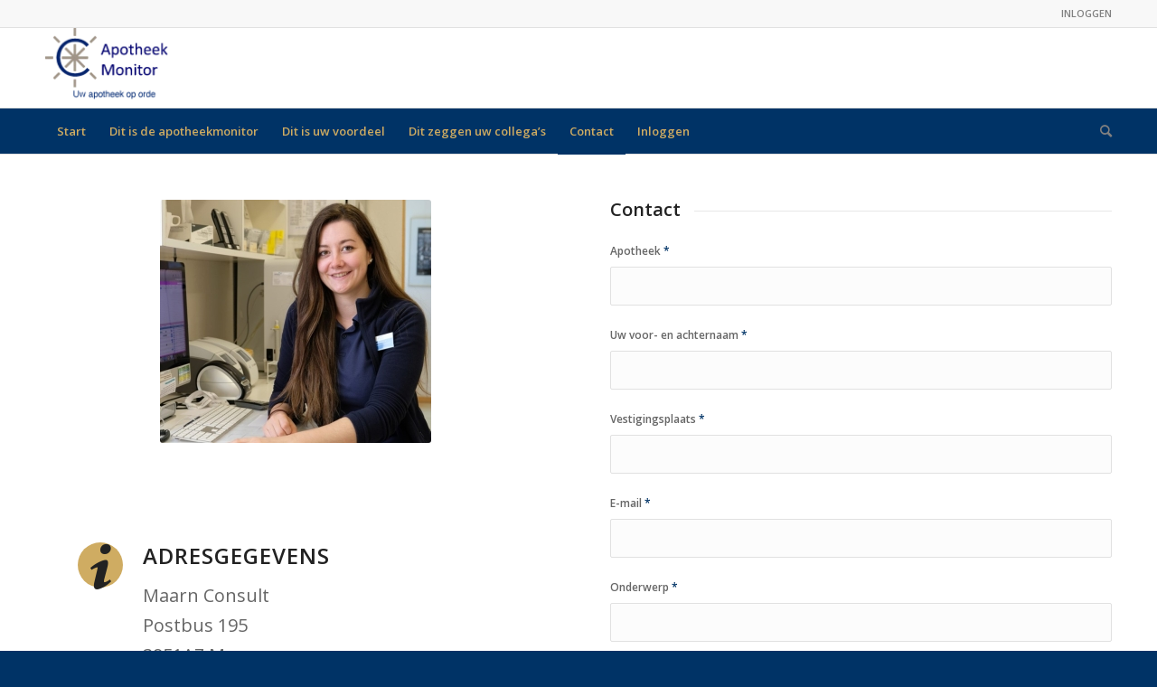

--- FILE ---
content_type: text/html; charset=utf-8
request_url: https://www.google.com/recaptcha/api2/anchor?ar=1&k=6LfTn0QpAAAAAIrHuq94RZ4BbAstbBHNq3C8BMF4&co=aHR0cHM6Ly93d3cuYXBvdGhlZWttb25pdG9yLm5sOjQ0Mw..&hl=en&v=7gg7H51Q-naNfhmCP3_R47ho&size=invisible&anchor-ms=20000&execute-ms=15000&cb=yogrloml6bgc
body_size: 48072
content:
<!DOCTYPE HTML><html dir="ltr" lang="en"><head><meta http-equiv="Content-Type" content="text/html; charset=UTF-8">
<meta http-equiv="X-UA-Compatible" content="IE=edge">
<title>reCAPTCHA</title>
<style type="text/css">
/* cyrillic-ext */
@font-face {
  font-family: 'Roboto';
  font-style: normal;
  font-weight: 400;
  font-stretch: 100%;
  src: url(//fonts.gstatic.com/s/roboto/v48/KFO7CnqEu92Fr1ME7kSn66aGLdTylUAMa3GUBHMdazTgWw.woff2) format('woff2');
  unicode-range: U+0460-052F, U+1C80-1C8A, U+20B4, U+2DE0-2DFF, U+A640-A69F, U+FE2E-FE2F;
}
/* cyrillic */
@font-face {
  font-family: 'Roboto';
  font-style: normal;
  font-weight: 400;
  font-stretch: 100%;
  src: url(//fonts.gstatic.com/s/roboto/v48/KFO7CnqEu92Fr1ME7kSn66aGLdTylUAMa3iUBHMdazTgWw.woff2) format('woff2');
  unicode-range: U+0301, U+0400-045F, U+0490-0491, U+04B0-04B1, U+2116;
}
/* greek-ext */
@font-face {
  font-family: 'Roboto';
  font-style: normal;
  font-weight: 400;
  font-stretch: 100%;
  src: url(//fonts.gstatic.com/s/roboto/v48/KFO7CnqEu92Fr1ME7kSn66aGLdTylUAMa3CUBHMdazTgWw.woff2) format('woff2');
  unicode-range: U+1F00-1FFF;
}
/* greek */
@font-face {
  font-family: 'Roboto';
  font-style: normal;
  font-weight: 400;
  font-stretch: 100%;
  src: url(//fonts.gstatic.com/s/roboto/v48/KFO7CnqEu92Fr1ME7kSn66aGLdTylUAMa3-UBHMdazTgWw.woff2) format('woff2');
  unicode-range: U+0370-0377, U+037A-037F, U+0384-038A, U+038C, U+038E-03A1, U+03A3-03FF;
}
/* math */
@font-face {
  font-family: 'Roboto';
  font-style: normal;
  font-weight: 400;
  font-stretch: 100%;
  src: url(//fonts.gstatic.com/s/roboto/v48/KFO7CnqEu92Fr1ME7kSn66aGLdTylUAMawCUBHMdazTgWw.woff2) format('woff2');
  unicode-range: U+0302-0303, U+0305, U+0307-0308, U+0310, U+0312, U+0315, U+031A, U+0326-0327, U+032C, U+032F-0330, U+0332-0333, U+0338, U+033A, U+0346, U+034D, U+0391-03A1, U+03A3-03A9, U+03B1-03C9, U+03D1, U+03D5-03D6, U+03F0-03F1, U+03F4-03F5, U+2016-2017, U+2034-2038, U+203C, U+2040, U+2043, U+2047, U+2050, U+2057, U+205F, U+2070-2071, U+2074-208E, U+2090-209C, U+20D0-20DC, U+20E1, U+20E5-20EF, U+2100-2112, U+2114-2115, U+2117-2121, U+2123-214F, U+2190, U+2192, U+2194-21AE, U+21B0-21E5, U+21F1-21F2, U+21F4-2211, U+2213-2214, U+2216-22FF, U+2308-230B, U+2310, U+2319, U+231C-2321, U+2336-237A, U+237C, U+2395, U+239B-23B7, U+23D0, U+23DC-23E1, U+2474-2475, U+25AF, U+25B3, U+25B7, U+25BD, U+25C1, U+25CA, U+25CC, U+25FB, U+266D-266F, U+27C0-27FF, U+2900-2AFF, U+2B0E-2B11, U+2B30-2B4C, U+2BFE, U+3030, U+FF5B, U+FF5D, U+1D400-1D7FF, U+1EE00-1EEFF;
}
/* symbols */
@font-face {
  font-family: 'Roboto';
  font-style: normal;
  font-weight: 400;
  font-stretch: 100%;
  src: url(//fonts.gstatic.com/s/roboto/v48/KFO7CnqEu92Fr1ME7kSn66aGLdTylUAMaxKUBHMdazTgWw.woff2) format('woff2');
  unicode-range: U+0001-000C, U+000E-001F, U+007F-009F, U+20DD-20E0, U+20E2-20E4, U+2150-218F, U+2190, U+2192, U+2194-2199, U+21AF, U+21E6-21F0, U+21F3, U+2218-2219, U+2299, U+22C4-22C6, U+2300-243F, U+2440-244A, U+2460-24FF, U+25A0-27BF, U+2800-28FF, U+2921-2922, U+2981, U+29BF, U+29EB, U+2B00-2BFF, U+4DC0-4DFF, U+FFF9-FFFB, U+10140-1018E, U+10190-1019C, U+101A0, U+101D0-101FD, U+102E0-102FB, U+10E60-10E7E, U+1D2C0-1D2D3, U+1D2E0-1D37F, U+1F000-1F0FF, U+1F100-1F1AD, U+1F1E6-1F1FF, U+1F30D-1F30F, U+1F315, U+1F31C, U+1F31E, U+1F320-1F32C, U+1F336, U+1F378, U+1F37D, U+1F382, U+1F393-1F39F, U+1F3A7-1F3A8, U+1F3AC-1F3AF, U+1F3C2, U+1F3C4-1F3C6, U+1F3CA-1F3CE, U+1F3D4-1F3E0, U+1F3ED, U+1F3F1-1F3F3, U+1F3F5-1F3F7, U+1F408, U+1F415, U+1F41F, U+1F426, U+1F43F, U+1F441-1F442, U+1F444, U+1F446-1F449, U+1F44C-1F44E, U+1F453, U+1F46A, U+1F47D, U+1F4A3, U+1F4B0, U+1F4B3, U+1F4B9, U+1F4BB, U+1F4BF, U+1F4C8-1F4CB, U+1F4D6, U+1F4DA, U+1F4DF, U+1F4E3-1F4E6, U+1F4EA-1F4ED, U+1F4F7, U+1F4F9-1F4FB, U+1F4FD-1F4FE, U+1F503, U+1F507-1F50B, U+1F50D, U+1F512-1F513, U+1F53E-1F54A, U+1F54F-1F5FA, U+1F610, U+1F650-1F67F, U+1F687, U+1F68D, U+1F691, U+1F694, U+1F698, U+1F6AD, U+1F6B2, U+1F6B9-1F6BA, U+1F6BC, U+1F6C6-1F6CF, U+1F6D3-1F6D7, U+1F6E0-1F6EA, U+1F6F0-1F6F3, U+1F6F7-1F6FC, U+1F700-1F7FF, U+1F800-1F80B, U+1F810-1F847, U+1F850-1F859, U+1F860-1F887, U+1F890-1F8AD, U+1F8B0-1F8BB, U+1F8C0-1F8C1, U+1F900-1F90B, U+1F93B, U+1F946, U+1F984, U+1F996, U+1F9E9, U+1FA00-1FA6F, U+1FA70-1FA7C, U+1FA80-1FA89, U+1FA8F-1FAC6, U+1FACE-1FADC, U+1FADF-1FAE9, U+1FAF0-1FAF8, U+1FB00-1FBFF;
}
/* vietnamese */
@font-face {
  font-family: 'Roboto';
  font-style: normal;
  font-weight: 400;
  font-stretch: 100%;
  src: url(//fonts.gstatic.com/s/roboto/v48/KFO7CnqEu92Fr1ME7kSn66aGLdTylUAMa3OUBHMdazTgWw.woff2) format('woff2');
  unicode-range: U+0102-0103, U+0110-0111, U+0128-0129, U+0168-0169, U+01A0-01A1, U+01AF-01B0, U+0300-0301, U+0303-0304, U+0308-0309, U+0323, U+0329, U+1EA0-1EF9, U+20AB;
}
/* latin-ext */
@font-face {
  font-family: 'Roboto';
  font-style: normal;
  font-weight: 400;
  font-stretch: 100%;
  src: url(//fonts.gstatic.com/s/roboto/v48/KFO7CnqEu92Fr1ME7kSn66aGLdTylUAMa3KUBHMdazTgWw.woff2) format('woff2');
  unicode-range: U+0100-02BA, U+02BD-02C5, U+02C7-02CC, U+02CE-02D7, U+02DD-02FF, U+0304, U+0308, U+0329, U+1D00-1DBF, U+1E00-1E9F, U+1EF2-1EFF, U+2020, U+20A0-20AB, U+20AD-20C0, U+2113, U+2C60-2C7F, U+A720-A7FF;
}
/* latin */
@font-face {
  font-family: 'Roboto';
  font-style: normal;
  font-weight: 400;
  font-stretch: 100%;
  src: url(//fonts.gstatic.com/s/roboto/v48/KFO7CnqEu92Fr1ME7kSn66aGLdTylUAMa3yUBHMdazQ.woff2) format('woff2');
  unicode-range: U+0000-00FF, U+0131, U+0152-0153, U+02BB-02BC, U+02C6, U+02DA, U+02DC, U+0304, U+0308, U+0329, U+2000-206F, U+20AC, U+2122, U+2191, U+2193, U+2212, U+2215, U+FEFF, U+FFFD;
}
/* cyrillic-ext */
@font-face {
  font-family: 'Roboto';
  font-style: normal;
  font-weight: 500;
  font-stretch: 100%;
  src: url(//fonts.gstatic.com/s/roboto/v48/KFO7CnqEu92Fr1ME7kSn66aGLdTylUAMa3GUBHMdazTgWw.woff2) format('woff2');
  unicode-range: U+0460-052F, U+1C80-1C8A, U+20B4, U+2DE0-2DFF, U+A640-A69F, U+FE2E-FE2F;
}
/* cyrillic */
@font-face {
  font-family: 'Roboto';
  font-style: normal;
  font-weight: 500;
  font-stretch: 100%;
  src: url(//fonts.gstatic.com/s/roboto/v48/KFO7CnqEu92Fr1ME7kSn66aGLdTylUAMa3iUBHMdazTgWw.woff2) format('woff2');
  unicode-range: U+0301, U+0400-045F, U+0490-0491, U+04B0-04B1, U+2116;
}
/* greek-ext */
@font-face {
  font-family: 'Roboto';
  font-style: normal;
  font-weight: 500;
  font-stretch: 100%;
  src: url(//fonts.gstatic.com/s/roboto/v48/KFO7CnqEu92Fr1ME7kSn66aGLdTylUAMa3CUBHMdazTgWw.woff2) format('woff2');
  unicode-range: U+1F00-1FFF;
}
/* greek */
@font-face {
  font-family: 'Roboto';
  font-style: normal;
  font-weight: 500;
  font-stretch: 100%;
  src: url(//fonts.gstatic.com/s/roboto/v48/KFO7CnqEu92Fr1ME7kSn66aGLdTylUAMa3-UBHMdazTgWw.woff2) format('woff2');
  unicode-range: U+0370-0377, U+037A-037F, U+0384-038A, U+038C, U+038E-03A1, U+03A3-03FF;
}
/* math */
@font-face {
  font-family: 'Roboto';
  font-style: normal;
  font-weight: 500;
  font-stretch: 100%;
  src: url(//fonts.gstatic.com/s/roboto/v48/KFO7CnqEu92Fr1ME7kSn66aGLdTylUAMawCUBHMdazTgWw.woff2) format('woff2');
  unicode-range: U+0302-0303, U+0305, U+0307-0308, U+0310, U+0312, U+0315, U+031A, U+0326-0327, U+032C, U+032F-0330, U+0332-0333, U+0338, U+033A, U+0346, U+034D, U+0391-03A1, U+03A3-03A9, U+03B1-03C9, U+03D1, U+03D5-03D6, U+03F0-03F1, U+03F4-03F5, U+2016-2017, U+2034-2038, U+203C, U+2040, U+2043, U+2047, U+2050, U+2057, U+205F, U+2070-2071, U+2074-208E, U+2090-209C, U+20D0-20DC, U+20E1, U+20E5-20EF, U+2100-2112, U+2114-2115, U+2117-2121, U+2123-214F, U+2190, U+2192, U+2194-21AE, U+21B0-21E5, U+21F1-21F2, U+21F4-2211, U+2213-2214, U+2216-22FF, U+2308-230B, U+2310, U+2319, U+231C-2321, U+2336-237A, U+237C, U+2395, U+239B-23B7, U+23D0, U+23DC-23E1, U+2474-2475, U+25AF, U+25B3, U+25B7, U+25BD, U+25C1, U+25CA, U+25CC, U+25FB, U+266D-266F, U+27C0-27FF, U+2900-2AFF, U+2B0E-2B11, U+2B30-2B4C, U+2BFE, U+3030, U+FF5B, U+FF5D, U+1D400-1D7FF, U+1EE00-1EEFF;
}
/* symbols */
@font-face {
  font-family: 'Roboto';
  font-style: normal;
  font-weight: 500;
  font-stretch: 100%;
  src: url(//fonts.gstatic.com/s/roboto/v48/KFO7CnqEu92Fr1ME7kSn66aGLdTylUAMaxKUBHMdazTgWw.woff2) format('woff2');
  unicode-range: U+0001-000C, U+000E-001F, U+007F-009F, U+20DD-20E0, U+20E2-20E4, U+2150-218F, U+2190, U+2192, U+2194-2199, U+21AF, U+21E6-21F0, U+21F3, U+2218-2219, U+2299, U+22C4-22C6, U+2300-243F, U+2440-244A, U+2460-24FF, U+25A0-27BF, U+2800-28FF, U+2921-2922, U+2981, U+29BF, U+29EB, U+2B00-2BFF, U+4DC0-4DFF, U+FFF9-FFFB, U+10140-1018E, U+10190-1019C, U+101A0, U+101D0-101FD, U+102E0-102FB, U+10E60-10E7E, U+1D2C0-1D2D3, U+1D2E0-1D37F, U+1F000-1F0FF, U+1F100-1F1AD, U+1F1E6-1F1FF, U+1F30D-1F30F, U+1F315, U+1F31C, U+1F31E, U+1F320-1F32C, U+1F336, U+1F378, U+1F37D, U+1F382, U+1F393-1F39F, U+1F3A7-1F3A8, U+1F3AC-1F3AF, U+1F3C2, U+1F3C4-1F3C6, U+1F3CA-1F3CE, U+1F3D4-1F3E0, U+1F3ED, U+1F3F1-1F3F3, U+1F3F5-1F3F7, U+1F408, U+1F415, U+1F41F, U+1F426, U+1F43F, U+1F441-1F442, U+1F444, U+1F446-1F449, U+1F44C-1F44E, U+1F453, U+1F46A, U+1F47D, U+1F4A3, U+1F4B0, U+1F4B3, U+1F4B9, U+1F4BB, U+1F4BF, U+1F4C8-1F4CB, U+1F4D6, U+1F4DA, U+1F4DF, U+1F4E3-1F4E6, U+1F4EA-1F4ED, U+1F4F7, U+1F4F9-1F4FB, U+1F4FD-1F4FE, U+1F503, U+1F507-1F50B, U+1F50D, U+1F512-1F513, U+1F53E-1F54A, U+1F54F-1F5FA, U+1F610, U+1F650-1F67F, U+1F687, U+1F68D, U+1F691, U+1F694, U+1F698, U+1F6AD, U+1F6B2, U+1F6B9-1F6BA, U+1F6BC, U+1F6C6-1F6CF, U+1F6D3-1F6D7, U+1F6E0-1F6EA, U+1F6F0-1F6F3, U+1F6F7-1F6FC, U+1F700-1F7FF, U+1F800-1F80B, U+1F810-1F847, U+1F850-1F859, U+1F860-1F887, U+1F890-1F8AD, U+1F8B0-1F8BB, U+1F8C0-1F8C1, U+1F900-1F90B, U+1F93B, U+1F946, U+1F984, U+1F996, U+1F9E9, U+1FA00-1FA6F, U+1FA70-1FA7C, U+1FA80-1FA89, U+1FA8F-1FAC6, U+1FACE-1FADC, U+1FADF-1FAE9, U+1FAF0-1FAF8, U+1FB00-1FBFF;
}
/* vietnamese */
@font-face {
  font-family: 'Roboto';
  font-style: normal;
  font-weight: 500;
  font-stretch: 100%;
  src: url(//fonts.gstatic.com/s/roboto/v48/KFO7CnqEu92Fr1ME7kSn66aGLdTylUAMa3OUBHMdazTgWw.woff2) format('woff2');
  unicode-range: U+0102-0103, U+0110-0111, U+0128-0129, U+0168-0169, U+01A0-01A1, U+01AF-01B0, U+0300-0301, U+0303-0304, U+0308-0309, U+0323, U+0329, U+1EA0-1EF9, U+20AB;
}
/* latin-ext */
@font-face {
  font-family: 'Roboto';
  font-style: normal;
  font-weight: 500;
  font-stretch: 100%;
  src: url(//fonts.gstatic.com/s/roboto/v48/KFO7CnqEu92Fr1ME7kSn66aGLdTylUAMa3KUBHMdazTgWw.woff2) format('woff2');
  unicode-range: U+0100-02BA, U+02BD-02C5, U+02C7-02CC, U+02CE-02D7, U+02DD-02FF, U+0304, U+0308, U+0329, U+1D00-1DBF, U+1E00-1E9F, U+1EF2-1EFF, U+2020, U+20A0-20AB, U+20AD-20C0, U+2113, U+2C60-2C7F, U+A720-A7FF;
}
/* latin */
@font-face {
  font-family: 'Roboto';
  font-style: normal;
  font-weight: 500;
  font-stretch: 100%;
  src: url(//fonts.gstatic.com/s/roboto/v48/KFO7CnqEu92Fr1ME7kSn66aGLdTylUAMa3yUBHMdazQ.woff2) format('woff2');
  unicode-range: U+0000-00FF, U+0131, U+0152-0153, U+02BB-02BC, U+02C6, U+02DA, U+02DC, U+0304, U+0308, U+0329, U+2000-206F, U+20AC, U+2122, U+2191, U+2193, U+2212, U+2215, U+FEFF, U+FFFD;
}
/* cyrillic-ext */
@font-face {
  font-family: 'Roboto';
  font-style: normal;
  font-weight: 900;
  font-stretch: 100%;
  src: url(//fonts.gstatic.com/s/roboto/v48/KFO7CnqEu92Fr1ME7kSn66aGLdTylUAMa3GUBHMdazTgWw.woff2) format('woff2');
  unicode-range: U+0460-052F, U+1C80-1C8A, U+20B4, U+2DE0-2DFF, U+A640-A69F, U+FE2E-FE2F;
}
/* cyrillic */
@font-face {
  font-family: 'Roboto';
  font-style: normal;
  font-weight: 900;
  font-stretch: 100%;
  src: url(//fonts.gstatic.com/s/roboto/v48/KFO7CnqEu92Fr1ME7kSn66aGLdTylUAMa3iUBHMdazTgWw.woff2) format('woff2');
  unicode-range: U+0301, U+0400-045F, U+0490-0491, U+04B0-04B1, U+2116;
}
/* greek-ext */
@font-face {
  font-family: 'Roboto';
  font-style: normal;
  font-weight: 900;
  font-stretch: 100%;
  src: url(//fonts.gstatic.com/s/roboto/v48/KFO7CnqEu92Fr1ME7kSn66aGLdTylUAMa3CUBHMdazTgWw.woff2) format('woff2');
  unicode-range: U+1F00-1FFF;
}
/* greek */
@font-face {
  font-family: 'Roboto';
  font-style: normal;
  font-weight: 900;
  font-stretch: 100%;
  src: url(//fonts.gstatic.com/s/roboto/v48/KFO7CnqEu92Fr1ME7kSn66aGLdTylUAMa3-UBHMdazTgWw.woff2) format('woff2');
  unicode-range: U+0370-0377, U+037A-037F, U+0384-038A, U+038C, U+038E-03A1, U+03A3-03FF;
}
/* math */
@font-face {
  font-family: 'Roboto';
  font-style: normal;
  font-weight: 900;
  font-stretch: 100%;
  src: url(//fonts.gstatic.com/s/roboto/v48/KFO7CnqEu92Fr1ME7kSn66aGLdTylUAMawCUBHMdazTgWw.woff2) format('woff2');
  unicode-range: U+0302-0303, U+0305, U+0307-0308, U+0310, U+0312, U+0315, U+031A, U+0326-0327, U+032C, U+032F-0330, U+0332-0333, U+0338, U+033A, U+0346, U+034D, U+0391-03A1, U+03A3-03A9, U+03B1-03C9, U+03D1, U+03D5-03D6, U+03F0-03F1, U+03F4-03F5, U+2016-2017, U+2034-2038, U+203C, U+2040, U+2043, U+2047, U+2050, U+2057, U+205F, U+2070-2071, U+2074-208E, U+2090-209C, U+20D0-20DC, U+20E1, U+20E5-20EF, U+2100-2112, U+2114-2115, U+2117-2121, U+2123-214F, U+2190, U+2192, U+2194-21AE, U+21B0-21E5, U+21F1-21F2, U+21F4-2211, U+2213-2214, U+2216-22FF, U+2308-230B, U+2310, U+2319, U+231C-2321, U+2336-237A, U+237C, U+2395, U+239B-23B7, U+23D0, U+23DC-23E1, U+2474-2475, U+25AF, U+25B3, U+25B7, U+25BD, U+25C1, U+25CA, U+25CC, U+25FB, U+266D-266F, U+27C0-27FF, U+2900-2AFF, U+2B0E-2B11, U+2B30-2B4C, U+2BFE, U+3030, U+FF5B, U+FF5D, U+1D400-1D7FF, U+1EE00-1EEFF;
}
/* symbols */
@font-face {
  font-family: 'Roboto';
  font-style: normal;
  font-weight: 900;
  font-stretch: 100%;
  src: url(//fonts.gstatic.com/s/roboto/v48/KFO7CnqEu92Fr1ME7kSn66aGLdTylUAMaxKUBHMdazTgWw.woff2) format('woff2');
  unicode-range: U+0001-000C, U+000E-001F, U+007F-009F, U+20DD-20E0, U+20E2-20E4, U+2150-218F, U+2190, U+2192, U+2194-2199, U+21AF, U+21E6-21F0, U+21F3, U+2218-2219, U+2299, U+22C4-22C6, U+2300-243F, U+2440-244A, U+2460-24FF, U+25A0-27BF, U+2800-28FF, U+2921-2922, U+2981, U+29BF, U+29EB, U+2B00-2BFF, U+4DC0-4DFF, U+FFF9-FFFB, U+10140-1018E, U+10190-1019C, U+101A0, U+101D0-101FD, U+102E0-102FB, U+10E60-10E7E, U+1D2C0-1D2D3, U+1D2E0-1D37F, U+1F000-1F0FF, U+1F100-1F1AD, U+1F1E6-1F1FF, U+1F30D-1F30F, U+1F315, U+1F31C, U+1F31E, U+1F320-1F32C, U+1F336, U+1F378, U+1F37D, U+1F382, U+1F393-1F39F, U+1F3A7-1F3A8, U+1F3AC-1F3AF, U+1F3C2, U+1F3C4-1F3C6, U+1F3CA-1F3CE, U+1F3D4-1F3E0, U+1F3ED, U+1F3F1-1F3F3, U+1F3F5-1F3F7, U+1F408, U+1F415, U+1F41F, U+1F426, U+1F43F, U+1F441-1F442, U+1F444, U+1F446-1F449, U+1F44C-1F44E, U+1F453, U+1F46A, U+1F47D, U+1F4A3, U+1F4B0, U+1F4B3, U+1F4B9, U+1F4BB, U+1F4BF, U+1F4C8-1F4CB, U+1F4D6, U+1F4DA, U+1F4DF, U+1F4E3-1F4E6, U+1F4EA-1F4ED, U+1F4F7, U+1F4F9-1F4FB, U+1F4FD-1F4FE, U+1F503, U+1F507-1F50B, U+1F50D, U+1F512-1F513, U+1F53E-1F54A, U+1F54F-1F5FA, U+1F610, U+1F650-1F67F, U+1F687, U+1F68D, U+1F691, U+1F694, U+1F698, U+1F6AD, U+1F6B2, U+1F6B9-1F6BA, U+1F6BC, U+1F6C6-1F6CF, U+1F6D3-1F6D7, U+1F6E0-1F6EA, U+1F6F0-1F6F3, U+1F6F7-1F6FC, U+1F700-1F7FF, U+1F800-1F80B, U+1F810-1F847, U+1F850-1F859, U+1F860-1F887, U+1F890-1F8AD, U+1F8B0-1F8BB, U+1F8C0-1F8C1, U+1F900-1F90B, U+1F93B, U+1F946, U+1F984, U+1F996, U+1F9E9, U+1FA00-1FA6F, U+1FA70-1FA7C, U+1FA80-1FA89, U+1FA8F-1FAC6, U+1FACE-1FADC, U+1FADF-1FAE9, U+1FAF0-1FAF8, U+1FB00-1FBFF;
}
/* vietnamese */
@font-face {
  font-family: 'Roboto';
  font-style: normal;
  font-weight: 900;
  font-stretch: 100%;
  src: url(//fonts.gstatic.com/s/roboto/v48/KFO7CnqEu92Fr1ME7kSn66aGLdTylUAMa3OUBHMdazTgWw.woff2) format('woff2');
  unicode-range: U+0102-0103, U+0110-0111, U+0128-0129, U+0168-0169, U+01A0-01A1, U+01AF-01B0, U+0300-0301, U+0303-0304, U+0308-0309, U+0323, U+0329, U+1EA0-1EF9, U+20AB;
}
/* latin-ext */
@font-face {
  font-family: 'Roboto';
  font-style: normal;
  font-weight: 900;
  font-stretch: 100%;
  src: url(//fonts.gstatic.com/s/roboto/v48/KFO7CnqEu92Fr1ME7kSn66aGLdTylUAMa3KUBHMdazTgWw.woff2) format('woff2');
  unicode-range: U+0100-02BA, U+02BD-02C5, U+02C7-02CC, U+02CE-02D7, U+02DD-02FF, U+0304, U+0308, U+0329, U+1D00-1DBF, U+1E00-1E9F, U+1EF2-1EFF, U+2020, U+20A0-20AB, U+20AD-20C0, U+2113, U+2C60-2C7F, U+A720-A7FF;
}
/* latin */
@font-face {
  font-family: 'Roboto';
  font-style: normal;
  font-weight: 900;
  font-stretch: 100%;
  src: url(//fonts.gstatic.com/s/roboto/v48/KFO7CnqEu92Fr1ME7kSn66aGLdTylUAMa3yUBHMdazQ.woff2) format('woff2');
  unicode-range: U+0000-00FF, U+0131, U+0152-0153, U+02BB-02BC, U+02C6, U+02DA, U+02DC, U+0304, U+0308, U+0329, U+2000-206F, U+20AC, U+2122, U+2191, U+2193, U+2212, U+2215, U+FEFF, U+FFFD;
}

</style>
<link rel="stylesheet" type="text/css" href="https://www.gstatic.com/recaptcha/releases/7gg7H51Q-naNfhmCP3_R47ho/styles__ltr.css">
<script nonce="32ZKJGtEjWzOCkCxDyd0yQ" type="text/javascript">window['__recaptcha_api'] = 'https://www.google.com/recaptcha/api2/';</script>
<script type="text/javascript" src="https://www.gstatic.com/recaptcha/releases/7gg7H51Q-naNfhmCP3_R47ho/recaptcha__en.js" nonce="32ZKJGtEjWzOCkCxDyd0yQ">
      
    </script></head>
<body><div id="rc-anchor-alert" class="rc-anchor-alert"></div>
<input type="hidden" id="recaptcha-token" value="[base64]">
<script type="text/javascript" nonce="32ZKJGtEjWzOCkCxDyd0yQ">
      recaptcha.anchor.Main.init("[\x22ainput\x22,[\x22bgdata\x22,\x22\x22,\[base64]/[base64]/UltIKytdPWE6KGE8MjA0OD9SW0grK109YT4+NnwxOTI6KChhJjY0NTEyKT09NTUyOTYmJnErMTxoLmxlbmd0aCYmKGguY2hhckNvZGVBdChxKzEpJjY0NTEyKT09NTYzMjA/[base64]/MjU1OlI/[base64]/[base64]/[base64]/[base64]/[base64]/[base64]/[base64]/[base64]/[base64]/[base64]\x22,\[base64]\\u003d\x22,\x22KMOxPUDDiyFSw4NFworDusKPVErCnHBIMMOBwqDDkMOLXcO+w5bCnEnDozQVT8KESzFtU8KvWcKkwp49w7szwpPCpsKNw6LClEkyw5zCkmhhVMOowqkSE8KsG0AzTsOqw6TDl8Okw5vCk2LCkMK7wpfDp1DDg2nDsBHDs8KePEXDhgjCjwHDuid/wr1Rwo92wrDDrQcHwqjCtWtPw7vDmBTCk0fCpgrDpMKSw7sfw7jDosK5LgzCrnjDpQdKLmjDuMORwrzChMOgF8KPw7cnwpbDui43w5HCslNDbMKzw73CmMKqOMKwwoI+wqLDgMO/SMK4wonCvD/CvMORIXZ+CxV9w7nCkQXCgsKLwq5ow43CgcKhwqPCt8KLw4s1KhsEwowGwo9JGAo5UcKyI2jCjQlZX8ONwrgZw5tFwpvCtzzCoMKiMHjDpcKTwrBWw7U0DsONwqfCoXZ5McKMwqJ/fGfCpC5Mw5/[base64]/[base64]/IcOOeFQCwr7CqkoHw4wewrEhwpvCqCLDqsKKCsKvw7ooVDItK8ORS8KaIHTCpHVjw7MUR2tzw7zCicKEflDCq1LCp8KQJ2TDpMO9Vy9iE8Kjw5fCnDRtw5jDnsKLw7nCpk8laMOCfx0sWB0Jw4I/c1ZVWsKyw497F2hubVnDhcKtw4jCh8K4w6tAbQguwoTCkjrClhHDrcOLwqw1FsOlEVR3w51QAMK3wpguK8OKw40uwpbDo0zCksOiOcOCX8KlNsKSccKubcOiwrwVJRLDg3jDlBgCwqN7wpI3En4kHMKgL8ORGcO9TMO8ZsOrwoPCgV/[base64]/CoksWVUwJGVw/wo1bLmhpIcOCJ0wGPFfCssKfF8KTwqbDkMOUw6LDgQA/BsKwwrDDtD9nBcOzw7NSDUTDljVMZHM7w6zDoMODwr/DqXjDnxVvCcK0e3o7wqzDo0BVwprDsRLCkC9YwovCmBslNwzDk1hEwojDpkLCtcKCwqgsSsKkwowZBCbCtiPDpHdvG8KEw6MYZcObLTovFhFWAibCvGtmMsKqCcOfwoMmAFIgw6wRwo3CvVd0K8OvScK7cz/Dgwd2UMOnw57CocOmF8O7w7N0w5bCsHwbZ2MCJcOiC0LClcOPw7w+FMOTwo8JDFYTw6fDhcK6wr7CrMK+PMKHw7gFacKewqzDrh7Ci8KREMKHw54Kw7vDtXwTWS7CvcKtR2NFJ8OiOmB0EBjDiwbDqMOMw5vDjSw/FiMbHAjCqcOrbsKAfzYewrEVGsOswqpLFsOpRMO3wpB0R0pdwqjCg8OJfgrCq8KQw5MuwpfDisOxw7/CoBrDlsK3w7FbOsK3HlfClsOkw4fCkR9ZAMOFw7Qlwp7DlTkZw5fDqcKHw7fDhsKlw6kLw4DClsOiwqZzDDtsDg8UaQjDqRlCGy8mZDMCwpgUw4IAVsOPw5lLGCPDpsOEF8KcwrlFw4Asw7/Dp8KVZC4JAE3DjkY2wr3DjyQpwpnDgMOdaMKeNV7DlMKQZUPDn3QxO2jDicKDwrIfPsOpwok1w6Fowpddw7HDusKpUMOJwqcjw450R8OnCMKfw77DhsKHNXIQw7TClHdrSnRuRcKRYCNFwrTDolzChjNgScKXbcKcdn/CsXPDkcOVw6vCocOhw7wGCF7CsjtJwppCeAwNI8KMfxx2LgPDjzt3fRJTES8+a2IDbCTDny1WecKxwroOwrTCosOyD8OZwqAdw7khYnbCisO6wptpMzTCkz5BwprDqcKsLcOYwqZkIsKxwrvDhsOqw4XDuzbCssKWw6Z4SinDrsK+RsK4KcKOTQVtOjVxLx/[base64]/DpXXDvcOjKTHDkjwXw7nDjx7CncOfGS5Qw5fCpcOGw6kmw7ZVAXptLAJwNMKJwr9Bw6omw6/[base64]/w5w5w6XDu3oOMU7DnmNNF0p4w59qahIvwpBTbQTCtMKtLAMeG0Ntw4/CvRRgRMKMw5MNw7LCqMO6NTJJwpXCizJZwqFiAXHClFRkCcOBw5BKw6PCvMOVXMONEiPDl3B+wq/CusKObEd4w7LCiXRXw7PCklbDicKbwoMXBMKuwqNHR8O3LBnCsWl+woNow5UowqvCkBrDl8KzKnvClDLCgy7DlSjDhmJFwroTc33CjUnCllwuKMKsw6PCq8OcBVLCuXliwqrCisOvwqVsIEHDpcKXQsKoCMK8wq1DMA/CqsKxQELDvsKnJw1GCMORw6DChxvCucKmw7/CsTnChjYqw7fDvsOPSsKdw73CucKDw6zCukHCkgcFO8KAKmfCj1PDs0YvPcKzIxoow7MWNDZaFcODwq3CmcKLZMOww7vDl0I8woQ6wqLCrj3DssOEwphGw5HDox7Dp0jDkGB2YMK9OlzCr1PDoTnCtcKpw5Vwwr3DgsOAbznCsxkdwqMfU8KLAxXCuGgoGE/[base64]/CmUfDt8O0w6HCqCXDtcK6woYGwqxfwqBgw5hlW8OkdXzCpsOwSU9ybsKVw65CfXc/[base64]/LsK8woDDkErDoMKrw4jCjcKLMCnCtcKcwpZHw7oCwql6w7oFw5/[base64]/Cl0PCrkQpwqnCqMO6woMZw7Aww7fClcK8w5sUS8OiEMOKQ8Kyw6nDj2cYbhocw4/[base64]/DlsO/[base64]/ClMKTwrN5dERcwoRTW3PCpsO2wonCi8KuwrgLw7MyBEpgDzZXIUBHw6MUwqTCg8KQwq7CiQnDiMKcw6bDlWdNw7pqw4Vew43DjWDDr8Ksw7vCmsOMw5vCpiURVsKkcMK1w6VMXsK9wojCiMO+JMOnF8KEwqDCiCR6wq4WwqLDvMKJM8KyNH/[base64]/DgC7ClcOsw4bDpRLDo8OiNcOBLcKQw6YEQUEAw5puwrYndhPDvFXCqFHDk2zCoy/CpsKXdMOIw40Nwp/DkV3Dg8KNwpdywqfDjMO5IlNOBsKZP8KswplcwrAww5YkLkzDox/DisOqdAzCh8OQM1ZEw5lnacOzw4gRw5JCflBMwpvDhhHDpCXCp8OaBcO6PmbDmhJDWsKcw7vDicODwqzCmhtGOwzDhVfCkMOqw7/Dlj7Cix/[base64]/Cl3HDj8OLPC3CjcOuw7M6wp5sWRRLaSfCm21jwqzDusOpf2JywpLCsC3DmBo/SsOQU199Tjs+DcK6XnhlJsO4dMOcXmDDksOsaDvDuMKQwpZfWUjCpsKKwprDtGPDhjrDsllAw5nCncO3CcOIXcO/eWHCtcKMe8Onwo/[base64]/[base64]/[base64]/KsOpworDsMOTQMOrw4tTIRIQM8O9w4zCgU/DkW3CusOCdhBJwqQrwrBRW8KKeAvCjsKNw5DCnCDCuVwlw4rDkETDqwnCnx1JwqrDssOkwr4Zw7YNO8OWOHjDqMKhH8OowrDDiBccwpnDr8KeFC9GWsOuCmUTV8KedmrDg8Kjw5zDsmUQLhQCw4/[base64]/Cv0s9wqVrw6LCtMK9H3HDqlTDlMKFUMKyUcOow6MVfMOaJcKzWXDDoDV1JcOVwrfCtQoJw5fDl8OMbsKQfsKgGX1zw7lrw79Rw5IdCAEuV27CjQHCvMOrUS06w7TCn8OtwrTCvRBfwpMHw5LCqk/CjAYfw5rCucODEcK6MsKRw5R7VcKBwpITwpjCgcKmdSkgeMO3JsKUw6bDp0cSw7Ibwo/Ct2nDolFgWsKvw54GwoIuGEfDtMO4WHnDun4PYcKDEGfDmX3CrGLDmgpQMcK/[base64]/DhA7Cqk5lwqcDf8KjDMOjw5vCjsOxChTDv8KawovDjsKYwoR2w69LMcK3woTCncOHw4DCgkvCpcOfOgxpVCnDncO5wro5BjkQwprDu0FVQMKvw6NOT8KpQBfCpDHCkznDk08KEC/DoMOsw6JHE8O4NTDCqsOhTl1tw43CpMKsw7bCn0PDnXIPw7EgJcOgMcKTUykjw5/CrR/DtcOUKGTDil1mwoPDh8KKwr0gH8OkV3jCmcK/Rm/[base64]/CmcKAw4g7w7YOPcOwCgl7w7Nic8Opw6lGwoQPw6vDisK4wqbCujbCtsKaTMKgHn9RX2JdGcOXacK+wokEw4rDm8KgwobCl8Kyw4/CoyxfcwUcJXZeZSI+w5HCg8KGUsOwRWPDpDnDssOgw6zDpTLDnsOswod3SkbDjiFgwqdmDsOAw70uw6xvIFLDlsObH8OZwoVOZhURw5bDtcO5E17CjMKlw7DDjUzCu8KHBmMywoVGw4E+UcOLwqhTRV7CgjhTw7cPYMOfdWzDoybCpivCg35/BMKWHMKKdsO3DsOGccOTw68LJlFIAi/CvsOzaC7Co8Kjw5jDoyPCtcOOw71ZZiTCsXfCp3Ijw5MaYcOXRcOowpU5WXZGEcOUwrEhf8KpZRjDkD7Cvho6BBA+fMKfwop+fsKqwoZIwq1zw6jCqEtSwodRQy3CkcOhaMOYIwDDpzN6DkjDuFPCmsK/DMObbmUTEH/DqsK6wp7DoTvCgTcywqTCnyrCksKUw5jCq8ObGMKCw7/DqcK9bgs0J8KAw5vDuUEsw77Do0LDjcKSKkLDrW5MUXktw4TCsU3CkcK4wpnDnH9Bwo8qw51dw7QeYmzCkznDmcKQwpzDs8KNX8O5H1x5PRPDosK/QjLDuX9Qwo3ChE8Rw44JJgd/VhEPwo3Du8OVfAAcwr/DkVhcwoBcwq3CksO4JirDicKXw4DCvSrDjUZrw5XDg8OAE8KPwo7DjsONw5ACw4FWOcOFVsKYLcOBw5jCusKlw7LCmhXCnxrCr8OQFcK1wq3CscKVVcK/wrkDbmfCgE/DhHFnworCuAlewovDqsOQdMO3eMOIPRHDjG7CsMOSFMOWwpRqw5XCqcKNwrXDqxBpLMOPDgHCoWrDjEbChHHDt2h9wqgZRsOpw5PDicKXwoVlYg3Cm1ZfOXbDocO/W8KySSlMw7cTRMO4X8OPwpHDlMOVOQjDksKHwqrDsTZDwpfCu8OcPMOvSsOOMDTCrsO/[base64]/wrjCoQ5DF8KrwonCiMO7w555wq3DgxfDkShEK00KQk/Cu8KjwpVzAXBCw5jDr8KEw4rCjWTCocOecXEjwpjDoXojOMOvwrHDncOrf8OhL8Ovwq3DlXR/MlnDijDDrcO+wqTDtXvCisODAiXCkcKmw7o/RW3Cg2XCtDDDnCDCiRcGw5fDjlx3ZhQbaMKVFSkDZ3vCicKyBSVUesOAS8OuwrUYw4B3esK9eW9twqHCnMK/ES/CqMKMBcKDwrFVwoM4I34CwofDqUjDnhY3w65dwrRgIMO9wrwXNQ/CqMKxWn4Kw4TDnsK5w5vDrcOUworDtwjDhijCrgzDhWrClsOpQXbCkyg5LMKowoNvw5jCuxjDpcOMASXDsBrCo8KvQcOZPcOcwqbDj1Q9w647wpEBVcKcwpdWwrjDl0DDrsKOOzDCnTwuW8OwE1/DgggmOUBHXcK4wr/Cv8OFw7h/LgXDhsKpUmBzw7MDNmrDqljCsMK7EMKWecOpTsKcw7bChi3DqF3CncKRw6dhw7BXO8KZwrbCqFzDmljDkwjDgEvDvHfCh2rDvH5zdgDCugNBUUlWF8KATA3Dt8OvwqbDvMKwwpZnw5oSw5TCsFTCjlIoccKZCUgpUi/DlcOYLRbDisOvwp/[base64]/[base64]/blDCtS0eVMO/NFLDvMKkQcObwoU2OXrDscOGXFLCp8K8IEt5JsOZFMKERsKbw5vCucOtw7BwZsOvMMOEw54LCGzDl8KkW0LCuzBuwoUrw7BoPVbCpklXwrUMTh3ClyjCocOHwrA8w4h2GMKzKMKfSsOLRMODw4LDjcOPw6DCvG43w74/NHc5U002FsKeXcKlHMKMRMO3RAIMwpovwoDCksKpNsOPW8OPwrZqEMOSwqsJw7rCn8OEwrtPw6w2wqjDjzUSXRXDpcO/VcKRw6LDkcK/M8K+eMOpCWTCq8Kow5LCqA4nwr7Dh8KyaMOhwowOW8ORw4HCun9qYlROwp0TcnPDgg9jw7jDkMKtwp0vw5nCjMOPwo7Ck8KhEW3CuVDCmBnDnMKVw7pHSsKyc8KNwpJKMTrCv2/CmFw2wohaGhrCtsKnw4TDswsuBytiwqtfw7x/woZgZj7DslzDnnRnwrBYw7Qgw4lkw6DDpHPDmsKvwrzDpMO2dQ48w43DvijDrMKTwp/CuSPCh2kgUCJow53DvQ3DnyBNMsOeVsOdw4xlH8Olw4nCmMKzE8OYDA9hKhwjF8Kha8Kbw7JwLXjDrsOswqMwIRoow7hxXzLChkLDh1EEwpbDkMKaPnbCgxoRAMO2PcOJwoDCiVQFwpx6w4PDlEZuBsOgw5LCmsONwqfDiMKDwp1HYMKZwqkTwozDiTohSmEkCsKQwp/DpcOIwp/DgcOENHBeflZGA8K4wpVTw6BfwqfDvcKJw7XCqExWw4dlwoHDk8OLw4rCl8KvHRM9wrgxFRthw6/[base64]/DosO9OTdYBU7CgcOBdcOlVy7CpwPDvMOHwqYNwpvCjQzDhWZsw7bCumfCoQbDocONVMKJwp3DnVclfFbDh2UxJcOJJMOgRV8QL0zDkHQHSXbCjBUgw5c0wqvCgcOsLcOdwoDCncORwrrDoHtsA8KnQy3Ciyo5w6DCqcKTXEQbQcKpwrZgw64FLAHDm8KqFcKNQl/CrWDDm8KDw5VrH20pfHhAw6AHwoFYwp3Ds8KFw7jCsj3CiR5faMKPw4UuLATDocOjw4xqdxsBwoBTasKFSFDCvikCw4fDkC/[base64]/CqcKdRUE7w6V+CcKVwpN7w51cwpDDlwLCk17Cm8KJwqHCqMKiwrjCvXPCu8K5w7XCncOpUMK+c3QEYG5rLRzDoAshw7nCgyXCucKNWAIQMsKjQxXDtzfDk2TDpsO1CcKFVzbDhsK2eCTCmMKALMOBNxrCoWbCul/Di0hML8Kcw7QkwrvCnsKdw5XDn17Co2M1IgZMKDJ/X8K2BAVAw5DDkMK/CSRfLsOoMwhqwoDDgMOiwoNJw6TDriHDtg/[base64]/CqFQVMcOmw5Bmw4gJwqhMwq3Dt8K2f3XDl8O7wqzDtEfDlcK8ccOowrAww7PDqGjCrcKeKsKGZmR+EcOYwqfDokpCb8K1ZMKPwol/R8OMCD0TEMOyCsO1w47Dnjltd28Mw7TDi8KfalnCoMKsw5XDrkrCmyPCki/Cpjxpwp7CvcKkwoTDtHIeV09rwo5eXsKhwoAMwovDiTjDrSfDg1AaCB7CucOyw4HCu8OsCSXCniXDhFnDqxTDjsKCesK/V8OowrZPGsKhw6NfdMO3wooPaMOlw6ZqY1JRa33CkMOdKQPChAvDgkTDuB3DlGRucMKKSk4xw5LDv8KIw61Hwq0CMsOGBgPDqiDCiMKaw7FsRX7DjcOBwrwmMsOvwpHDjsKWN8OJwofCsQgtwprDp2xRAsKlwr3Ct8OVD8KVA8O1w645YcKlw7hhe8Kmwp/DjiHDm8Kqd0DCmsKVQ8KjKcO3w6HCocOSfCDDjcOdwrLCkcOZbMOhwqPDusOMw7N3wpQjNBUcw55wSF5vWy/DnyLCmMO2GcKFb8OVw5EJJsOHDMKcw6oAwrzDlsKaw7HDtBDDh8O8V8OuRBpTezHDoMOSWsOow5vDjMKswqZXw6zDnzpmH0DCuRkcYmBKZVElw49kMcOZwrc1UjjDik7DjMObwpwOwpkoH8OUBRTCqVQqWsKeIwZEwoTCusOFSMKVW31/[base64]/Cl8Kaw59sw5ULFivDsB3Dt8OLKF3DpsK/[base64]/DsDDChcO7w5HDpx1AHyIJw67Dk8KTdcKrTMKYwochwqTCrcOQSsK8wrE7wo/DsxQSFBV8w4LDsEkaCMKzw4A0woXDnsOUcy5QAsKNN2/[base64]/[base64]/CiE3DnWfDuWjDuMKJBGN4wohZwp7DgxDCpMKyw7dTwo11DMOKwr/DsMK8wofCjzIwwoXDgMOvPF4Gwp/CnjxOZmhiw5nCn2A+PErCrwTCsm3Cq8OiwojDl0PCsHvDtsK4FUwAwrPDnsOMwpPDgMKAV8KUw6tuEXrDlhMvw4LDhUs3EcK/XsK/WiXCmcOmOsObf8KUwrhuw73Ck33CkMKnecK+fcOlwoA4AMOlw7R7wrbDqsOKIjIrKMKFwo1gXcKDLGLDocO7wq1TYsO6w7bCggTDtBw8wrwxwrZ5bsKlX8KLIlfDnGB/UcKIw43Dk8Obw4/Du8KFwp3DoxrCt3jCrMKTwpnCvcKPw5vCsSnChsKbNMKnTl/[base64]/DrRPCrsOKCsOuwrITw73DvMKFwoDDqU5EM8KpAcOww5jCgMOTHwVmB1PCokouwrbCp28Jw6/CtG/CuVZTw70cCEHCnsO+wrEGw4bDhFpPHcKDP8KpH8KBfxxCS8KVbcOjw5J3BR3DsUDDiMK1e1gaGy8Uw50/[base64]/[base64]/w6LDpsKKVcOEwp9fF8KMwrNcw6rCuMO/wo4fIMK+dsOYPcK9woF6w44ywowGw67CiXYOw7HCnsKnw5dxcMKPag/CrMKLFQPCj0XDn8OJw4/DqjcBw4PCh8OVYMObTMO+wrQCa3xnw7fDssOvwpwLNkLDkMKLw47CnVggwqPDsMObTQ/Cr8KCOmnChMKIa2XCg3kFw6XCuX/DjzZNw49OTsKdB3towqPDmcKHw6LDtsK0w5PCtkJQNcOfw6LCv8KkaFJ+w5zDuGZOw4fDmRZvw7rDh8OUJknDr0vCtsK5D0RZw4jClsOxw5IjwpXCkMO6woNrw7jCtsKhNV97XgxMCsO4w6zDs1sJwqcHRnvCscO3dMO/TcO/YVg0woHDsQcDwqrCjy/CsMOzwqgcP8O5w7lUOMKda8KUwpsSw4fDgsKNXBnCo8Kpw4jDusOywpvCvsKCXx0bw5MjSXPCqsK2wqHDuMO+w4bCnsOTwqTCmjLDpn9Fwq3DmMKHExdQQyfDlDVMwpnCgsKKwrPDiXfCm8Kbw4trw5LCpsKow55xVMOvwqrCgTbDshjDhlx6WjDCj0wgVwo/[base64]/wqfDsH9mS8Kvwr7DuMKiwoR0w6JqwoXDn8KswobClcOrH8ODw43DtMOYw6BYWxDCmMO1wq7Ch8OPOn3Dj8O2wrPDpcKjBybDogcowoFrGcKRwpHDkwRpw6EedcOjaiQvbmo3wqzDoB8mUsOSNcKGADAvVUVLM8Kaw63CjMKjQsK5JjVbEnzCo3wNVzLCscK/worCoVrDmFrDscOZwpjCp3vDnATDv8KQN8KkFsOdwp7Ci8OoYsKbYMO+wobClg/[base64]/[base64]/wpDCl2jClCAHPAzCkmk8IUvCrUDCrgJ9IUfCkcOkw7HCvxTCh2oMDcOJw507KcO/wok3woDCgcOfNQlgwqHCtFjCghrDjGHClgswf8O2NsOTwqwrw4fDjE4swqvCqcKrw6nCsDHCuwZlFi/CtcOEw5UHO3tuA8OZw6XDpmfDjTJfYjHDmMKew4DCrMOzRMKWw4/[base64]/[base64]/[base64]/Cr3zDnmh8w70TI3PCrsOfwpIYRcOsccKbJnplw7XDtGJJw7x+dFTDucOiADUXwq1vw5fCocO8w4sRwqnCs8O0SMK+w6xRb0JQEiZIQMOYIcOPwq4dwpBAw5VresOtTC1wLBkYw5/CsBDDjcO/BiMteEBEw7vCjk1fZ2pTAjrDlUzCjC09YW8PwqjDnXfCiBp6VmAiV1gdOsKyw6Q/YBXCqsKgwrd2wosJXcOkBMKuGi9wA8O8woltwpNMw5bCrMOSQ8OSS1fDscOMBsK4wpTCrDxpw7jDsHHCqSjCnMOfw5/Dq8ORwqMow6o/JRIEwqkPXR97wpfDjsOWFMK7w6jCvsKew60jFsKQHhhww6A7I8K2w6kQw7JFYcKUw4xAwpwlworCpMO+J13DhSnCscOTw6DDllk2A8KYw5/DqzI9Ol3DtU0Rw4ASDcONw6dGGE/[base64]/w5Qcw4EPw5DDrcOnQcKKXMK7wpLCk8KIworDvnpuw53DlsOgRgMGLMK8HzrDpxnCuCXCosKAaMOsw4DCmMOyQgvChcKmw6oALsKVw4nDsFzCn8KCDlvDjUHCkwfDj0/Dn8O2w7ZUw6DDvDfCmWkAwrcPw6tvKsKfYMO5w7FowoVUwprCuWjDnnc+w6TDvyPCtFLDrzQdwoXDnMK4w79CdAPDsTPCucOOw4Niw6PDvMKTw5LCuEjCvMKVwrPDrMOww5ArCBDCiVDDpgc1A0LDuXE/w5Ilw7vCg33CjRnCj8KbwqbCmg8xwr/CvsK2w4wfR8OWwr1WKnfDn08QSsKTw68uw7zCosOmw7vDksOpIQrDuMK8wqHCoDDDpsKgZ8Obw4bCksKZw4PCqQoQAsK/aC5rw65Cw61Awq8lw6l6w5vChEs/JcOlwrBcw7JDDUMXwp/[base64]/XsKRwoDDmgjClsOlMsODe3DCpFtSCsOiwqUsw4XCicOsC1xPEVtWw6daw7AxTMKWwoUnw5bDjEVgw5rCm11Yw5LChgt3FMOQw6TDm8Oww5LCoSsOIFLDl8KbViR/IcKJeCnDiCjDpcOsKXzCrX5CAlbCoGfCnMKAwo3CgMOzcWPDjRYHwoHCpiMUwrfDo8K9wqQ4w7/Dpw1LBEnCtcO2wrQpKsKFw7HDmUrDm8KBRyjDsBZkwqvCr8Omwrxjwr9HE8K9EjxXXMKXw7gHfMOnF8O1woLCv8K0w7rDsC0VZcKLacKgRRrCqmFTwq0Hwo1BYsOzwqXDhirCpWYwZcKiTcKvwoAKFyw1WCc0f8Kxwq3Ctx/DusKAwpLCgC4qYw8iRgtTw5NQwp/[base64]/CnMKkSsOcw5rDv8KxwrPCtMOOwpXCq0pFwo4EZE/CqB1MWG/[base64]/DpVHDtTfDicK4wovCl8Ovwr9Yw5dHIXXDi1/CuzXCoQvDmh/CpMOfIMKPUMKVw5zDs2Q4V03CpMOUwqJ4w6pbfGfCvzcXOCJgw6lwHzllw5o7w4LDksKHwpEYP8KuwotMUB9vaHzDisKuDsOORMOHVAppwo5kdMKIZklTwq4zw4scwrXDkMOawoZxcQ/DucK9wpDDlAJFJ1NEZMKBF0/[base64]/b8K8emU7w70Lw6cIw4V/woBncMOPNcOyT8OUQcOEMsOmw4fDnWHCnW7CqcKpwonDvcKKW2jDqBACwovCoMOHwrPClcKrVjhQwqxzwpjDgjoOL8OAw7bCiD4zwrhkw7QoacOtwrrCqEwYVFZdEsObAcK9wpxlL8KhAyvDhMOVOcO5KcOlwo8KZMOCaMKBw65pbUHCkyPDoUBgw7E+SE/[base64]/w4bCjcOaw4bDicOUGBEEEsOIQXzCrMKXR8K0AzXCvXMrw5/DoMKNwpzDr8KBw7ozUMO4OzHDgMO7w74Dw4fDtw/DjMOgZsOfZcOtYMKRU2tUw5FFK8OPcHTDusO2IwzCijrCmDspRMKDwqsUwq4OwqRKw6Y/[base64]/[base64]/[base64]/TxFpwowow5XDncO2FsOlw6XDiVEUw4vDh8OKNXDCjcKWw4jCkhw6D0xew491PcKyVS7CuCLCssKdDcKdD8OMwonDkUvCmcOhc8KuwrHDvcKYPMOjwr5uw6jDoVpZNsKNwrFDMATClkvDrcObwpPDj8O7w5JpwpzCk31vOMKAw5BZwr9/w5ovw7fCq8OdIMOXwoDDl8KnDGwlTRvDjW9IDMOTwo4OdGBFXFzDjH/DkMKTw7AGI8KGw6o+T8OIw7rCkMKkdcKxwopBwqVrwpbCghLDlw3CjcKpPcK8WcO2wpHDtUUDM10Yw5bCoMOwWcKOwpwgIMKiYzDCtMOjw57CjDnDpsO1w6vDvcKQT8O0MGcNT8KIRn4Xwo0Pw63DpUgKw5B1w6wYYH/DssKgwqBvEMKWwrfCgyFRVMOYw6/DjifChC0qwogAwpMUPMKwUmQDwrDDqMOIT29Rw60+w5vDrjEdwrfCvg0DezXCrWESacOqw6nDoFJ0DsODcVJ5JcOnNVk6w53Cg8KkHxHDmcO+wq3DpREUwqTCuMOvwrwvwqrCpMO/BcObTThowpLDqDnDuFhpwqnCmTw/wo/DucKyKnY6L8K3PQ1CKnDDrMKFb8K0w6nDgMOmbXIzwodBPcKOVcOMPsOPBsODJsOIwqXDrcOFDWDCvCMOw4LCq8KKbsKfw41+w4/Cv8OiCj01VcOVw5XDrsO/SAswDcKtwo99w6PDtHrCmMO8woBTTcKqZ8OPHMKrwp7Cl8OXeU1xw6Qyw4YBwrrCknbCrcKdHMONwqHDjwIvwrBjwo9Hw49Dw7jDimDDvlLCmUhKwqbChcOpwpjDm37CsMO5w6fDgW3CkFjCnyjDlsOtcWPDrDnDnMODwr/Ch8KgG8KLWcKvJcKALMOyw7LDmsOmw5TCuB06dQdeREBjKcK2WcK8wqnDncOlwrkcwqXDr2snPcK1SjEVHcOJDXgXw4cjwqd/CsKKdsOXDsKDeMOrA8K8w64aeHfDk8Otw7A8QsKKwoxyw7PCtn/CucOew7XCk8Kyw4vDnsOuw6UzwpdYZMOVwopMcQvDkcOKPMKuwo0GwqPCtn3CqcKtw67DlhvCr8OMTEc4woPDvioOQxVQeTdsVS4ew7jDn1oxKcONWsKVITAAQ8K4w4rDhBhOajHCryVkHiYVNSTDu13DlQnCqiHCuMK4DsORTsKwGMKEPcOpbDwSK0VqecK/D2cdw63DjMOWY8Kcwr5/w7U3w7rDo8OrwppqwpHDoWTDgMO/KcKkwpBEPxQpAjrCvTwHAw/DkjfCu34gwooTw5jCih8eVcKDC8OzR8KYw7jDiU0lBkbCj8K1wpw6w74/wpTCg8KDwr5ZVVQgFcK/esKTwrROw51LwqwEUMOxwphCw6lwwqkjw7/DhcOvLcO6eCN2w5vCtcKuAMOuZTrCucO/w6vDhsOmwrkve8KawprCkH7DksKvw5rDq8O4XcOLwrjCs8O6F8KKwrTDvcOlbcO/wqxKMcKqwpXCp8OGUMOwLsOJPwPDqVsQw7BWw4PChcKIP8Kjw7rDrkplwpDCoMKRwrBAYRPCqsO1b8KRwoLDtirDrT81w4YOw7khwox6JT3Dl2BOwrbDssKWbsKRMFbCscKWwrkPw5bDqQtvwpFwYQDCoXDDgwhiwoFCwrlUw7sEZifDjsOjw54SEk8/DFxDa1h6NcOBbQFXw4VUw57Cj8OIwrAzM3xaw605I351wpXDo8OzJknClkh7E8KnUnBxecOow5XDgMK9w78DCsKhWVwnRcKPecOGwo4jUMKBayDCosKGwrzDksOLEcOMY3/DrcK5w7/CvxvDv8Oew7x7w7QjwoDDgMKZw4gZKTcNTMKHw4kTw67Cli17wq4oEcKiw78Fw700GMOVCsKjw5zDusKTacKMwq1Sw6/Du8K/HhAtNMK7BCjCkcOVwo9bwp0Xwr0mw63DpsOXS8Khw6bClcKJwqwxSWzDosKDw6zCj8OPRxRswrPDjcKFEgLCkcOrwrnCvsK6w5fCgsOYw7s+w73CmsKkQ8OiT8O2OjPCilXCgMKtHXLCkcKTw5DDtMODHl44MnQZwqhEwrtWw69GwpxJBm/CkXbDuBHCtU8JX8O4PCcVwo8GwoHDuSnCqsOswohtEcKJdR7CgB/CssKICEnCg0fCnSMef8OCYFsuf0LDtsKLwplJwr4xTsOEw6DCmWXDpMOsw4c1wr/Cl0LDoRsfdhfClHMXScKFH8KgOsOuUMOVPcORZD7DvsK6HcKvw57DtMKeK8K0w6VCMHPCm1PDpDvCjsOmw4hQMGHCnCzCjnphwpFXw5kAw7RDSFBVwpEdOsObwpN/wpNrN3PCusOuw5XDm8OcwowSawLDsw4UGMOxSMOZw7kDwpzCgsOwGcO4w6XDjlbDvjPComTCtmrCsMKIBlfDhA84JlDDhcOywrzDucOmwpLCvMOSw5nDuzdtThpjwrPCqT8/QVs2GmFqV8KSw7zDlgRRwoXCnAN5wr8EQsK9McO+w6/ClcOqXArDvcKjJ2Q2wq/Cj8OHDis1w4FaQ8KpwqDDr8Otw6Qzw61QwpzDhMKtMMK3PkBCbsOywpQpw7PDqsK2TMKUwr/[base64]/[base64]/CpcKofcOTwrM9wo0/wpPDpsO0w5oowpfDosK9w6RQw4jDj8KdwrvCpsKawqx8AlvDksOEOsOdwpzDqkUvwobDkUxyw5Iaw4U5DsKTwrEWw6IswqzCsipfw5XCn8O1eiXCojkobDQkwrQMa8KMRy4/[base64]/CpjfCi8K6wq3CjMKePFXDqAxLW8O8wobCjEFKeCFaa3RLYMOiwoFTKAdbCldAwoEww4ovwq9cOcKXw446I8OZwokWwr3DgcO1IXcTEwLCpGNlw77CvMKuHWoXwrhYNsOEwo7ChXHDvR0AwoEMNMOXF8KNPgDDiAnDssOJwqvDpcKaUB8NHl5/w5A8w482w6/DqMO9DUzCrcKsw6puKRtUw7Bew6rCs8OTw54KIMOFwpjDsj7DvzJjAsOyw4pNCsK5cGzDocKfwrJdwq/CksKBbznDg8OTwr44w5gww6TDgysOXcKSSQZIR0TCvsK0CQYuwrLDp8KoHsOyw6DCgjUpA8KafcKnw6PCkFYuYHDChRwVYcKqM8KDw7hPBz3ChMKkNB9tdypcbhpPM8OFJFvDtBHDr28Ew4XDkGpBwpgBwqPClzjDo21VVjvCpsO2VmjClXkZw6bDtj/ChMOWbcK8Lw9iw77DgFXCu05CwpzChsKFCcORIMKVwpfDvcOVVVUHFErCssOPMzPDscKTOcKcScKOSSjDu1Y/wpLCgxLCuwLCpQkHwqbDjsKDwqHDhlsKbcOSw6g5EAIawqdhw542JcOkw5t0woUYBSx5wq4eOcK8w77ChMKAw64GDMKJw5fDjMOtw6kTVR7DtMKHcsKYbRLDkiEcwrLCrz/[base64]/UlB3YsKvSmnDrsKtWV7DkcKpw6hiN2ZbM8OtPMKSCzppNV7CgHDChwQXw4XDksORwrZHVAjCoFZBJ8Kcw4rCqBDCol7CisODVsKKwrYTOMKVNyNNw4Q8BsO7LUBiwr/DnTcSVCJww4nDjHR/woxqw6syQHw1DcKSw5k6wp5JQ8KtwoUHGMKUX8KfNh7Cs8OFIypkw5/[base64]/[base64]/[base64]/[base64]/CvlnDqMOAE8O/w47CsS3DtsK0VRPDsThOw4wfacKBwrTCm8OpUcOCwq3CjMOmD2HCojrDjRXCgHXCsyI2w4QcX8KkRsK+w5Mrf8KwwqjCuMKvw7cZIWvDvMOVOn1cbcO5OsO4EgvDnWzCrsO1w6kDO27DhhJswqYsFsOhXFBww7/CgcKQMcKPwpjCkx5/K8KIXlE1UsKzUBTDhsKCT1rCkMKJwrdhNsKBw6LDkcKmImUvSTvDi3UrZcKVNWXCmcOkwrbCi8OADcKLw4d1XsKKUMKfdXYUBw3DiwZewr4Rwp3Di8O7IsORdcOjVH1tWh/CtTkhwpnCp2/DhzRDTksMw5FmUMKMw49GA1zChcODRsOgTcOBKsKsRXkbQwLDoELDisOFfsO6I8Oew7DCsC7Cj8OTcDkVABfCpMKifw4pOHcWAMKTw4DDmALCsiTDtzE8wpUqwrjDgRjDlA5NecOuw6XDsV3Dm8K/[base64]/CtsOkwr3CjMKPLFY3ZirDoQUGwoPDjnIgDcOrRsKkw5XDo8KiwpzDu8OHw6ASIcOuwr/[base64]/[base64]/DhHl1w6TCmBg9b2tecsO4ScK1RjRgw7DDq3gSw7/Cqjd+AMK1bBfDpMO/wpE6wq1Owognw4/CucKdwr/Dg3fChmhBwq9sQMOvXXPDm8OBM8O1XBTDhVo+wrfCjD/[base64]\\u003d\x22],null,[\x22conf\x22,null,\x226LfTn0QpAAAAAIrHuq94RZ4BbAstbBHNq3C8BMF4\x22,0,null,null,null,1,[21,125,63,73,95,87,41,43,42,83,102,105,109,121],[-1442069,577],0,null,null,null,null,0,null,0,null,700,1,null,0,\[base64]/tzcYADoGZWF6dTZkEg4Iiv2INxgBOgVNZklJNBodCAMSGR0Q8JfjNw7/vqUGGcSdCRm1kPMDGc7KEBk\\u003d\x22,0,0,null,null,1,null,0,0],\x22https://www.apotheekmonitor.nl:443\x22,null,[3,1,1],null,null,null,1,3600,[\x22https://www.google.com/intl/en/policies/privacy/\x22,\x22https://www.google.com/intl/en/policies/terms/\x22],\x22m9vqXYtiMfqpV02ucnM+LObDQW0giUFVmK+puXvmwRE\\u003d\x22,1,0,null,1,1765976688419,0,0,[174,152,167],null,[41],\x22RC-y19wgQgA-B7rug\x22,null,null,null,null,null,\x220dAFcWeA5CRNEyamm6ZjhocHekslyLMfKBFU_fPZQwLFjGfZlhD0YiQOjCy-g3mFx5xy3olCpduaYHYljzR3XU2Pu1Pqhe-Yu3Ug\x22,1766059488525]");
    </script></body></html>

--- FILE ---
content_type: text/css
request_url: https://www.apotheekmonitor.nl/wp-content/uploads/dynamic_avia/avia_posts_css/post-31.css?ver=ver-1755605361
body_size: 199
content:
.avia-image-container.av-ldixljhe-2c00713421161826ed0200aaaec35441 img.avia_image{box-shadow:none}.avia-image-container.av-ldixljhe-2c00713421161826ed0200aaaec35441 .av-image-caption-overlay-center{color:#ffffff} #top .hr.hr-invisible.av-ldk39cml-02338685db7199c45489b0c14691be44{height:100px} .iconbox.av-ldk32tpj-cd345db7b17acd4be0ddaeed9f1622b0 .iconbox_icon{background-color:#cfac62}#top #wrap_all .iconbox.av-ldk32tpj-cd345db7b17acd4be0ddaeed9f1622b0 .iconbox_content_title{font-size:24px}.iconbox.av-ldk32tpj-cd345db7b17acd4be0ddaeed9f1622b0 .iconbox_content_container{font-size:20px} #top .av-special-heading.av-ldixc2ac-c296ca4568e8e0e92ac0c827d923e457{padding-bottom:10px}body .av-special-heading.av-ldixc2ac-c296ca4568e8e0e92ac0c827d923e457 .av-special-heading-tag .heading-char{font-size:25px}.av-special-heading.av-ldixc2ac-c296ca4568e8e0e92ac0c827d923e457 .av-subheading{font-size:15px}